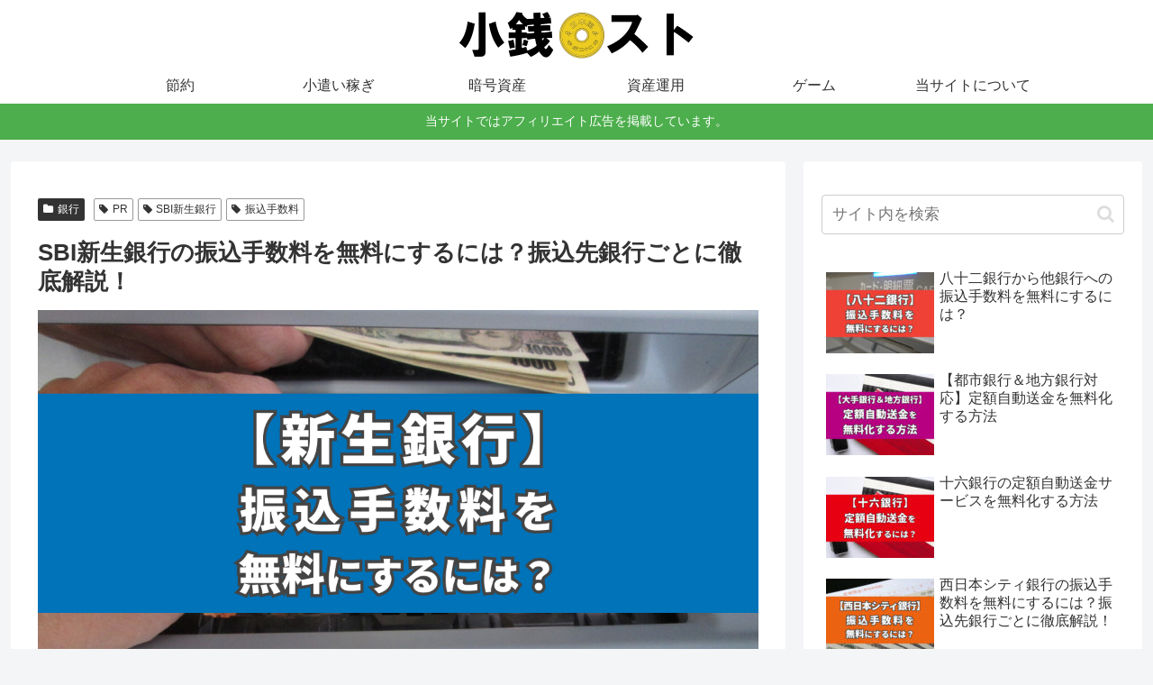

--- FILE ---
content_type: application/javascript; charset=utf-8;
request_url: https://dalc.valuecommerce.com/vcid?_s=https%3A%2F%2Fkozenist.com%2Fshinseibank-furikomi%2F
body_size: 163
content:
vc_id_callback({"vcid":"gRdpsLPy0z6NPhjOcON_bcpAgH1zIP1ZDMAY25hfWDwmFZ79vXGinqEG8xhwgukr","vcpub":"0.725870","t":"6981cec5"})

--- FILE ---
content_type: application/javascript
request_url: https://kozenist.com/wp-content/themes/cocoon-child-master/javascript.js?ver=6.8.3&fver=20230718114414
body_size: 527
content:
//ここに追加したいJavaScript、jQueryを記入してください。
//このJavaScriptファイルは、親テーマのJavaScriptファイルのあとに呼び出されます。
//JavaScriptやjQueryで親テーマのjavascript.jsに加えて関数を記入したい時に使用します。


$(function() {
	moment.locale('ja');
    var conohaVpsCampaignLimitThisWeek = moment().startOf('week').add(5, 'days').hour(18);
	var conohaVpsCampaignLimitNextWeek = conohaVpsCampaignLimitThisWeek.clone().add(7, 'days');
	var now = moment();
	var conohaVpsCampaignLimit = conohaVpsCampaignLimitThisWeek;
	if (now.isAfter(conohaVpsCampaignLimitThisWeek)) {
		conohaVpsCampaignLimit = conohaVpsCampaignLimitNextWeek;
	}
	$(".conoha_vps_700yen_campaign_limit").text(conohaVpsCampaignLimit.format('M/D(ddd)'));	
	//$(".conoha_vps_700yen_campaign_limit").text(conohaVpsCampaignLimit.format('M/D(ddd) HH:mm'));	
});

$(function() {
    $('.copy-button-code').click(function(event){
      event.preventDefault();
      var clipboardText = $(this).data('clipboard-text');
      navigator.clipboard.writeText(clipboardText).then(() => {
        $('.copy-info-code').fadeIn(500).delay(1000).fadeOut(500);
      });
    });

});